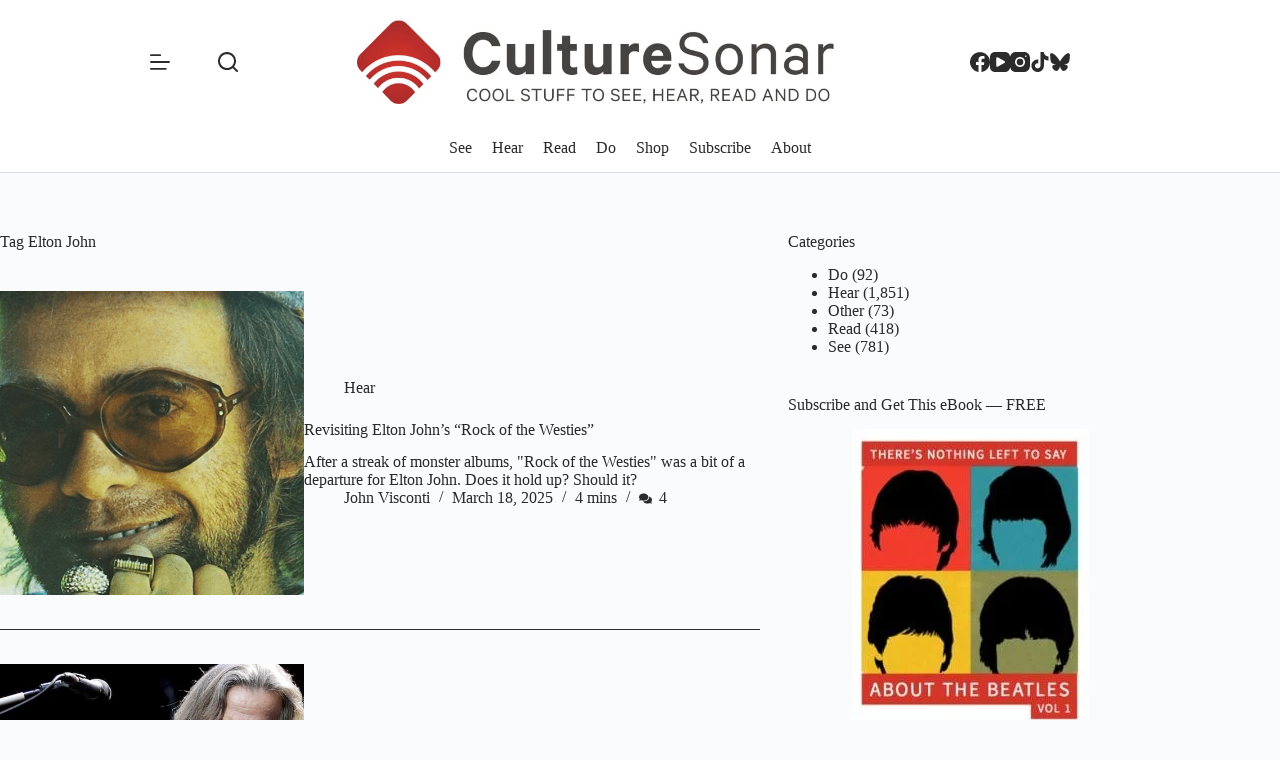

--- FILE ---
content_type: text/html; charset=UTF-8
request_url: https://www.culturesonar.com/tag/elton-john/page/2/
body_size: 14553
content:
<!doctype html>
<html lang="en-US">
<head>
	
	<meta charset="UTF-8">
	<meta name="viewport" content="width=device-width, initial-scale=1, maximum-scale=5, viewport-fit=cover">
	<link rel="profile" href="https://gmpg.org/xfn/11">

	<meta name='robots' content='index, follow, max-image-preview:large, max-snippet:-1, max-video-preview:-1' />

	<!-- This site is optimized with the Yoast SEO Premium plugin v26.6 (Yoast SEO v26.6) - https://yoast.com/wordpress/plugins/seo/ -->
	<title>Elton John Archives | Page 2 of 11 | A Music Blog</title>
	<link rel="canonical" href="https://www.culturesonar.com/tag/elton-john/page/2/" />
	<link rel="prev" href="https://www.culturesonar.com/tag/elton-john/" />
	<link rel="next" href="https://www.culturesonar.com/tag/elton-john/page/3/" />
	<meta property="og:locale" content="en_US" />
	<meta property="og:type" content="article" />
	<meta property="og:title" content="Elton John Archives" />
	<meta property="og:url" content="https://www.culturesonar.com/tag/elton-john/" />
	<meta property="og:site_name" content="CultureSonar" />
	<meta name="twitter:card" content="summary_large_image" />
	<meta name="twitter:site" content="@CultureSonar" />
	<script type="application/ld+json" class="yoast-schema-graph">{"@context":"https://schema.org","@graph":[{"@type":"CollectionPage","@id":"https://www.culturesonar.com/tag/elton-john/","url":"https://www.culturesonar.com/tag/elton-john/page/2/","name":"Elton John Archives | Page 2 of 11 | A Music Blog","isPartOf":{"@id":"https://www.culturesonar.com/#website"},"primaryImageOfPage":{"@id":"https://www.culturesonar.com/tag/elton-john/page/2/#primaryimage"},"image":{"@id":"https://www.culturesonar.com/tag/elton-john/page/2/#primaryimage"},"thumbnailUrl":"https://www.culturesonar.com/wp-content/uploads/2025/03/rock-of-the-westies-fair-use.png","breadcrumb":{"@id":"https://www.culturesonar.com/tag/elton-john/page/2/#breadcrumb"},"inLanguage":"en-US"},{"@type":"ImageObject","inLanguage":"en-US","@id":"https://www.culturesonar.com/tag/elton-john/page/2/#primaryimage","url":"https://www.culturesonar.com/wp-content/uploads/2025/03/rock-of-the-westies-fair-use.png","contentUrl":"https://www.culturesonar.com/wp-content/uploads/2025/03/rock-of-the-westies-fair-use.png","width":960,"height":540},{"@type":"BreadcrumbList","@id":"https://www.culturesonar.com/tag/elton-john/page/2/#breadcrumb","itemListElement":[{"@type":"ListItem","position":1,"name":"Home","item":"https://www.culturesonar.com/"},{"@type":"ListItem","position":2,"name":"Elton John"}]},{"@type":"WebSite","@id":"https://www.culturesonar.com/#website","url":"https://www.culturesonar.com/","name":"CultureSonar","description":"Cool Things to See, Hear, Read, and Do","potentialAction":[{"@type":"SearchAction","target":{"@type":"EntryPoint","urlTemplate":"https://www.culturesonar.com/?s={search_term_string}"},"query-input":{"@type":"PropertyValueSpecification","valueRequired":true,"valueName":"search_term_string"}}],"inLanguage":"en-US"}]}</script>
	<!-- / Yoast SEO Premium plugin. -->


<link rel='dns-prefetch' href='//www.googletagmanager.com' />
<link rel='dns-prefetch' href='//fonts.googleapis.com' />
<link rel="alternate" type="application/rss+xml" title="CultureSonar &raquo; Feed" href="https://www.culturesonar.com/feed/" />
<link rel="alternate" type="application/rss+xml" title="CultureSonar &raquo; Comments Feed" href="https://www.culturesonar.com/comments/feed/" />
<link rel="alternate" type="application/rss+xml" title="CultureSonar &raquo; Elton John Tag Feed" href="https://www.culturesonar.com/tag/elton-john/feed/" />
<style id='wp-img-auto-sizes-contain-inline-css'>
img:is([sizes=auto i],[sizes^="auto," i]){contain-intrinsic-size:3000px 1500px}
/*# sourceURL=wp-img-auto-sizes-contain-inline-css */
</style>

<link rel='stylesheet' id='blocksy-dynamic-global-css' href='https://www.culturesonar.com/wp-content/uploads/blocksy/css/global.css?ver=85492' media='all' />
<link rel='stylesheet' id='blocksy-fonts-font-source-google-css' href='https://fonts.googleapis.com/css2?family=Noticia%20Text:wght@400;500;600;700&#038;family=Kanit:wght@400;500;600;700&#038;display=swap' media='all' />
<link rel='stylesheet' id='ct-main-styles-css' href='https://www.culturesonar.com/wp-content/themes/blocksy/static/bundle/main.min.css?ver=2.1.23' media='all' />
<link rel='stylesheet' id='ct-page-title-styles-css' href='https://www.culturesonar.com/wp-content/themes/blocksy/static/bundle/page-title.min.css?ver=2.1.23' media='all' />
<link rel='stylesheet' id='ct-sidebar-styles-css' href='https://www.culturesonar.com/wp-content/themes/blocksy/static/bundle/sidebar.min.css?ver=2.1.23' media='all' />
<link rel='stylesheet' id='ct-elementor-styles-css' href='https://www.culturesonar.com/wp-content/themes/blocksy/static/bundle/elementor-frontend.min.css?ver=2.1.23' media='all' />
<link rel='stylesheet' id='blocksy-ext-post-types-extra-styles-css' href='https://www.culturesonar.com/wp-content/plugins/blocksy-companion-pro/framework/premium/extensions/post-types-extra/static/bundle/main.min.css?ver=2.1.23' media='all' />
<link rel='stylesheet' id='blocksy-ext-shortcuts-styles-css' href='https://www.culturesonar.com/wp-content/plugins/blocksy-companion-pro/framework/premium/extensions/shortcuts/static/bundle/main.min.css?ver=2.1.23' media='all' />
<link rel='stylesheet' id='bdt-uikit-css' href='https://www.culturesonar.com/wp-content/plugins/bdthemes-prime-slider-lite/assets/css/bdt-uikit.css?ver=3.21.7' media='all' />
<link rel='stylesheet' id='prime-slider-site-css' href='https://www.culturesonar.com/wp-content/plugins/bdthemes-prime-slider-lite/assets/css/prime-slider-site.css?ver=4.1.1' media='all' />

<!-- Google tag (gtag.js) snippet added by Site Kit -->
<!-- Google Analytics snippet added by Site Kit -->
<script src="https://www.googletagmanager.com/gtag/js?id=GT-WF3JJRL" id="google_gtagjs-js" async></script>
<script id="google_gtagjs-js-after">
window.dataLayer = window.dataLayer || [];function gtag(){dataLayer.push(arguments);}
gtag("set","linker",{"domains":["www.culturesonar.com"]});
gtag("js", new Date());
gtag("set", "developer_id.dZTNiMT", true);
gtag("config", "GT-WF3JJRL");
 window._googlesitekit = window._googlesitekit || {}; window._googlesitekit.throttledEvents = []; window._googlesitekit.gtagEvent = (name, data) => { var key = JSON.stringify( { name, data } ); if ( !! window._googlesitekit.throttledEvents[ key ] ) { return; } window._googlesitekit.throttledEvents[ key ] = true; setTimeout( () => { delete window._googlesitekit.throttledEvents[ key ]; }, 5 ); gtag( "event", name, { ...data, event_source: "site-kit" } ); }; 
//# sourceURL=google_gtagjs-js-after
</script>
<script src="https://www.culturesonar.com/wp-includes/js/jquery/jquery.min.js?ver=3.7.1" id="jquery-core-js"></script>
<script src="https://www.culturesonar.com/wp-includes/js/jquery/jquery-migrate.min.js?ver=3.4.1" id="jquery-migrate-js"></script>
<script src="https://www.culturesonar.com/wp-content/plugins/bdthemes-prime-slider-lite/assets/js/bdt-uikit.min.js?ver=3.21.7" id="bdt-uikit-js"></script>
<link rel="https://api.w.org/" href="https://www.culturesonar.com/wp-json/" /><link rel="alternate" title="JSON" type="application/json" href="https://www.culturesonar.com/wp-json/wp/v2/tags/575" /><link rel="EditURI" type="application/rsd+xml" title="RSD" href="https://www.culturesonar.com/xmlrpc.php?rsd" />
<meta name="generator" content="WordPress 6.9" />
<meta name="generator" content="Site Kit by Google 1.170.0" /><noscript><link rel='stylesheet' href='https://www.culturesonar.com/wp-content/themes/blocksy/static/bundle/no-scripts.min.css' type='text/css'></noscript>
			<style>
				.e-con.e-parent:nth-of-type(n+4):not(.e-lazyloaded):not(.e-no-lazyload),
				.e-con.e-parent:nth-of-type(n+4):not(.e-lazyloaded):not(.e-no-lazyload) * {
					background-image: none !important;
				}
				@media screen and (max-height: 1024px) {
					.e-con.e-parent:nth-of-type(n+3):not(.e-lazyloaded):not(.e-no-lazyload),
					.e-con.e-parent:nth-of-type(n+3):not(.e-lazyloaded):not(.e-no-lazyload) * {
						background-image: none !important;
					}
				}
				@media screen and (max-height: 640px) {
					.e-con.e-parent:nth-of-type(n+2):not(.e-lazyloaded):not(.e-no-lazyload),
					.e-con.e-parent:nth-of-type(n+2):not(.e-lazyloaded):not(.e-no-lazyload) * {
						background-image: none !important;
					}
				}
			</style>
			<link rel="icon" href="https://www.culturesonar.com/wp-content/uploads/2015/10/cropped-favicon-32x32.png" sizes="32x32" />
<link rel="icon" href="https://www.culturesonar.com/wp-content/uploads/2015/10/cropped-favicon-192x192.png" sizes="192x192" />
<link rel="apple-touch-icon" href="https://www.culturesonar.com/wp-content/uploads/2015/10/cropped-favicon-180x180.png" />
<meta name="msapplication-TileImage" content="https://www.culturesonar.com/wp-content/uploads/2015/10/cropped-favicon-270x270.png" />
	</head>


<body class="archive paged tag tag-elton-john tag-575 wp-embed-responsive paged-2 tag-paged-2 wp-theme-blocksy elementor-default elementor-kit-48560 ct-elementor-default-template" data-link="type-2" data-prefix="categories" data-header="type-1:sticky" data-footer="type-1">

<a class="skip-link screen-reader-text" href="#main">Skip to content</a><div class="ct-drawer-canvas" data-location="start">
		<div id="search-modal" class="ct-panel" data-behaviour="modal" role="dialog" aria-label="Search modal" inert>
			<div class="ct-panel-actions">
				<button class="ct-toggle-close" data-type="type-1" aria-label="Close search modal">
					<svg class="ct-icon" width="12" height="12" viewBox="0 0 15 15"><path d="M1 15a1 1 0 01-.71-.29 1 1 0 010-1.41l5.8-5.8-5.8-5.8A1 1 0 011.7.29l5.8 5.8 5.8-5.8a1 1 0 011.41 1.41l-5.8 5.8 5.8 5.8a1 1 0 01-1.41 1.41l-5.8-5.8-5.8 5.8A1 1 0 011 15z"/></svg>				</button>
			</div>

			<div class="ct-panel-content">
				

<form role="search" method="get" class="ct-search-form"  action="https://www.culturesonar.com/" aria-haspopup="listbox" data-live-results="thumbs">

	<input 
		type="search" class="modal-field"		placeholder="Search"
		value=""
		name="s"
		autocomplete="off"
		title="Search for..."
		aria-label="Search for..."
			>

	<div class="ct-search-form-controls">
		
		<button type="submit" class="wp-element-button" data-button="icon" aria-label="Search button">
			<svg class="ct-icon ct-search-button-content" aria-hidden="true" width="15" height="15" viewBox="0 0 15 15"><path d="M14.8,13.7L12,11c0.9-1.2,1.5-2.6,1.5-4.2c0-3.7-3-6.8-6.8-6.8S0,3,0,6.8s3,6.8,6.8,6.8c1.6,0,3.1-0.6,4.2-1.5l2.8,2.8c0.1,0.1,0.3,0.2,0.5,0.2s0.4-0.1,0.5-0.2C15.1,14.5,15.1,14,14.8,13.7z M1.5,6.8c0-2.9,2.4-5.2,5.2-5.2S12,3.9,12,6.8S9.6,12,6.8,12S1.5,9.6,1.5,6.8z"/></svg>
			<span class="ct-ajax-loader">
				<svg viewBox="0 0 24 24">
					<circle cx="12" cy="12" r="10" opacity="0.2" fill="none" stroke="currentColor" stroke-miterlimit="10" stroke-width="2"/>

					<path d="m12,2c5.52,0,10,4.48,10,10" fill="none" stroke="currentColor" stroke-linecap="round" stroke-miterlimit="10" stroke-width="2">
						<animateTransform
							attributeName="transform"
							attributeType="XML"
							type="rotate"
							dur="0.6s"
							from="0 12 12"
							to="360 12 12"
							repeatCount="indefinite"
						/>
					</path>
				</svg>
			</span>
		</button>

		
					<input type="hidden" name="ct_post_type" value="post:page">
		
		

		<input type="hidden" value="5ced877b4b" class="ct-live-results-nonce">	</div>

			<div class="screen-reader-text" aria-live="polite" role="status">
			No results		</div>
	
</form>


			</div>
		</div>

		<div id="offcanvas" class="ct-panel ct-header" data-behaviour="left-side" role="dialog" aria-label="Offcanvas modal" inert=""><div class="ct-panel-inner">
		<div class="ct-panel-actions">
			
			<button class="ct-toggle-close" data-type="type-1" aria-label="Close drawer">
				<svg class="ct-icon" width="12" height="12" viewBox="0 0 15 15"><path d="M1 15a1 1 0 01-.71-.29 1 1 0 010-1.41l5.8-5.8-5.8-5.8A1 1 0 011.7.29l5.8 5.8 5.8-5.8a1 1 0 011.41 1.41l-5.8 5.8 5.8 5.8a1 1 0 01-1.41 1.41l-5.8-5.8-5.8 5.8A1 1 0 011 15z"/></svg>
			</button>
		</div>
		<div class="ct-panel-content" data-device="desktop"><div class="ct-panel-content-inner">
<nav
	class="mobile-menu menu-container"
	data-id="mobile-menu" data-submenu-dots="no"	aria-label="Main">

	<ul id="menu-main-2" class=""><li class="menu-item menu-item-type-taxonomy menu-item-object-category menu-item-98"><a href="https://www.culturesonar.com/category/film-tv-online/" class="ct-menu-link">See</a></li>
<li class="menu-item menu-item-type-taxonomy menu-item-object-category menu-item-99"><a href="https://www.culturesonar.com/category/mostly-music/" class="ct-menu-link">Hear</a></li>
<li class="menu-item menu-item-type-taxonomy menu-item-object-category menu-item-100"><a href="https://www.culturesonar.com/category/books-articles-blogs/" class="ct-menu-link">Read</a></li>
<li class="menu-item menu-item-type-taxonomy menu-item-object-category menu-item-338"><a href="https://www.culturesonar.com/category/do/" class="ct-menu-link">Do</a></li>
<li class="menu-item menu-item-type-custom menu-item-object-custom menu-item-8527"><a target="_blank" href="https://shop.culturesonar.com" class="ct-menu-link">Shop</a></li>
<li class="menu-item menu-item-type-post_type menu-item-object-page menu-item-146"><a href="https://www.culturesonar.com/subscribe/" class="ct-menu-link">Subscribe</a></li>
<li class="menu-item menu-item-type-post_type menu-item-object-page menu-item-16422"><a href="https://www.culturesonar.com/about/" class="ct-menu-link">About</a></li>
</ul></nav>

</div></div><div class="ct-panel-content" data-device="mobile"><div class="ct-panel-content-inner">
<nav
	class="mobile-menu menu-container"
	data-id="mobile-menu" data-submenu-dots="no"	aria-label="Main">

	<ul id="menu-main-1" class=""><li class="menu-item menu-item-type-taxonomy menu-item-object-category menu-item-98"><a href="https://www.culturesonar.com/category/film-tv-online/" class="ct-menu-link">See</a></li>
<li class="menu-item menu-item-type-taxonomy menu-item-object-category menu-item-99"><a href="https://www.culturesonar.com/category/mostly-music/" class="ct-menu-link">Hear</a></li>
<li class="menu-item menu-item-type-taxonomy menu-item-object-category menu-item-100"><a href="https://www.culturesonar.com/category/books-articles-blogs/" class="ct-menu-link">Read</a></li>
<li class="menu-item menu-item-type-taxonomy menu-item-object-category menu-item-338"><a href="https://www.culturesonar.com/category/do/" class="ct-menu-link">Do</a></li>
<li class="menu-item menu-item-type-custom menu-item-object-custom menu-item-8527"><a target="_blank" href="https://shop.culturesonar.com" class="ct-menu-link">Shop</a></li>
<li class="menu-item menu-item-type-post_type menu-item-object-page menu-item-146"><a href="https://www.culturesonar.com/subscribe/" class="ct-menu-link">Subscribe</a></li>
<li class="menu-item menu-item-type-post_type menu-item-object-page menu-item-16422"><a href="https://www.culturesonar.com/about/" class="ct-menu-link">About</a></li>
</ul></nav>


<div
	class="ct-header-text "
	data-id="text">
	<div class="entry-content is-layout-flow">
		<p>Follow us</p>	</div>
</div>

<div
	class="ct-header-socials "
	data-id="socials">

	
		<div class="ct-social-box" data-color="custom" data-icon-size="custom" data-icons-type="simple" >
			
			
							
				<a href="https://www.facebook.com/culturesonar/" data-network="facebook" aria-label="Facebook" target="_blank" rel="noopener noreferrer">
					<span class="ct-icon-container">
					<svg
					width="20px"
					height="20px"
					viewBox="0 0 20 20"
					aria-hidden="true">
						<path d="M20,10.1c0-5.5-4.5-10-10-10S0,4.5,0,10.1c0,5,3.7,9.1,8.4,9.9v-7H5.9v-2.9h2.5V7.9C8.4,5.4,9.9,4,12.2,4c1.1,0,2.2,0.2,2.2,0.2v2.5h-1.3c-1.2,0-1.6,0.8-1.6,1.6v1.9h2.8L13.9,13h-2.3v7C16.3,19.2,20,15.1,20,10.1z"/>
					</svg>
				</span>				</a>
							
				<a href="https://www.youtube.com/c/culturesonar" data-network="youtube" aria-label="YouTube" target="_blank" rel="noopener noreferrer">
					<span class="ct-icon-container">
					<svg
					width="20"
					height="20"
					viewbox="0 0 20 20"
					aria-hidden="true">
						<path d="M15,0H5C2.2,0,0,2.2,0,5v10c0,2.8,2.2,5,5,5h10c2.8,0,5-2.2,5-5V5C20,2.2,17.8,0,15,0z M14.5,10.9l-6.8,3.8c-0.1,0.1-0.3,0.1-0.5,0.1c-0.5,0-1-0.4-1-1l0,0V6.2c0-0.5,0.4-1,1-1c0.2,0,0.3,0,0.5,0.1l6.8,3.8c0.5,0.3,0.7,0.8,0.4,1.3C14.8,10.6,14.6,10.8,14.5,10.9z"/>
					</svg>
				</span>				</a>
							
				<a href="https://www.instagram.com/culturesonarpix/#" data-network="instagram" aria-label="Instagram" target="_blank" rel="noopener noreferrer">
					<span class="ct-icon-container">
					<svg
					width="20"
					height="20"
					viewBox="0 0 20 20"
					aria-hidden="true">
						<circle cx="10" cy="10" r="3.3"/>
						<path d="M14.2,0H5.8C2.6,0,0,2.6,0,5.8v8.3C0,17.4,2.6,20,5.8,20h8.3c3.2,0,5.8-2.6,5.8-5.8V5.8C20,2.6,17.4,0,14.2,0zM10,15c-2.8,0-5-2.2-5-5s2.2-5,5-5s5,2.2,5,5S12.8,15,10,15z M15.8,5C15.4,5,15,4.6,15,4.2s0.4-0.8,0.8-0.8s0.8,0.4,0.8,0.8S16.3,5,15.8,5z"/>
					</svg>
				</span>				</a>
							
				<a href="https://www.tiktok.com/@culturesonar" data-network="tiktok" aria-label="TikTok" target="_blank" rel="noopener noreferrer">
					<span class="ct-icon-container">
					<svg
					width="20px"
					height="20px"
					viewBox="0 0 20 20"
					aria-hidden="true">
						<path d="M18.2 4.5c-2.3-.2-4.1-1.9-4.4-4.2V0h-3.4v13.8c0 1.4-1.2 2.6-2.8 2.6-1.4 0-2.6-1.1-2.6-2.6s1.1-2.6 2.6-2.6h.2l.5.1V7.5h-.7c-3.4 0-6.2 2.8-6.2 6.2S4.2 20 7.7 20s6.2-2.8 6.2-6.2v-7c1.1 1.1 2.4 1.6 3.9 1.6h.8V4.6l-.4-.1z"/>
					</svg>
				</span>				</a>
							
				<a href="https://bsky.app/profile/culturesonar.bsky.social" data-network="bluesky" aria-label="Bluesky" target="_blank" rel="noopener noreferrer">
					<span class="ct-icon-container">
					<svg
					width="20"
					height="20"
					viewBox="0 0 20 20"
					aria-hidden="true">
						<path d="M4.3 2.4C6.6 4.1 9.1 7.6 10 9.5v5c0-.1 0 0-.1.3-.5 1.4-2.3 6.8-6.5 2.5C1.2 15 2.2 12.7 6.3 12c-2.3.4-4.9-.3-5.6-2.8C.5 8.5.1 3.9.1 3.3 0 .1 2.7 1.1 4.3 2.4Zm11.4 0c-2.3 1.7-4.8 5.2-5.7 7.1v5c0-.1 0 0 .1.3.5 1.4 2.3 6.8 6.5 2.5 2.2-2.3 1.2-4.6-2.9-5.3 2.3.4 4.9-.3 5.6-2.8.2-.7.6-5.3.6-5.9 0-3.1-2.7-2.1-4.3-.9Z"/>
					</svg>
				</span>				</a>
			
			
					</div>

	
</div>
</div></div></div></div></div>
<div id="main-container">
	<header id="header" class="ct-header" data-id="type-1"><div data-device="desktop"><div class="ct-sticky-container"><div data-sticky="slide"><div data-row="middle" data-column-set="3"><div class="ct-container-fluid"><div data-column="start" data-placements="1"><div data-items="primary">
<button
	class="ct-header-trigger ct-toggle "
	data-toggle-panel="#offcanvas"
	aria-controls="offcanvas"
	data-design="simple"
	data-label="right"
	aria-label="Menu"
	data-id="trigger">

	<span class="ct-label ct-hidden-sm ct-hidden-md ct-hidden-lg" aria-hidden="true">Menu</span>

	<svg class="ct-icon" width="18" height="14" viewBox="0 0 18 14" data-type="type-2" aria-hidden="true">
		<rect y="0.00" width="18" height="1.7" rx="1"/>
		<rect y="6.15" width="18" height="1.7" rx="1"/>
		<rect y="12.3" width="18" height="1.7" rx="1"/>
	</svg></button>

<button
	class="ct-header-search ct-toggle "
	data-toggle-panel="#search-modal"
	aria-controls="search-modal"
	aria-label="Search"
	data-label="left"
	data-id="search">

	<span class="ct-label ct-hidden-sm ct-hidden-md ct-hidden-lg" aria-hidden="true">Search</span>

	<svg class="ct-icon" aria-hidden="true" width="15" height="15" viewBox="0 0 15 15"><path d="M14.8,13.7L12,11c0.9-1.2,1.5-2.6,1.5-4.2c0-3.7-3-6.8-6.8-6.8S0,3,0,6.8s3,6.8,6.8,6.8c1.6,0,3.1-0.6,4.2-1.5l2.8,2.8c0.1,0.1,0.3,0.2,0.5,0.2s0.4-0.1,0.5-0.2C15.1,14.5,15.1,14,14.8,13.7z M1.5,6.8c0-2.9,2.4-5.2,5.2-5.2S12,3.9,12,6.8S9.6,12,6.8,12S1.5,9.6,1.5,6.8z"/></svg></button>
</div></div><div data-column="middle"><div data-items="">
<div	class="site-branding"
	data-id="logo"		>

			<a href="https://www.culturesonar.com/" class="site-logo-container" rel="home" itemprop="url" ><img width="887" height="147" src="https://www.culturesonar.com/wp-content/uploads/2025/04/Horizontal-22Do22-logo-no-TM-copy.jpeg" class="sticky-logo" alt="CultureSonar" decoding="async" srcset="https://www.culturesonar.com/wp-content/uploads/2025/04/Horizontal-22Do22-logo-no-TM-copy.jpeg 887w, https://www.culturesonar.com/wp-content/uploads/2025/04/Horizontal-22Do22-logo-no-TM-copy-300x50.jpeg 300w, https://www.culturesonar.com/wp-content/uploads/2025/04/Horizontal-22Do22-logo-no-TM-copy-768x127.jpeg 768w, https://www.culturesonar.com/wp-content/uploads/2025/04/Horizontal-22Do22-logo-no-TM-copy-560x93.jpeg 560w" sizes="(max-width: 887px) 100vw, 887px" /><img loading="lazy" width="887" height="147" src="https://www.culturesonar.com/wp-content/uploads/2025/04/Horizontal-22Do22-logo-no-TM-copy.jpeg" class="default-logo" alt="CultureSonar" decoding="async" srcset="https://www.culturesonar.com/wp-content/uploads/2025/04/Horizontal-22Do22-logo-no-TM-copy.jpeg 887w, https://www.culturesonar.com/wp-content/uploads/2025/04/Horizontal-22Do22-logo-no-TM-copy-300x50.jpeg 300w, https://www.culturesonar.com/wp-content/uploads/2025/04/Horizontal-22Do22-logo-no-TM-copy-768x127.jpeg 768w, https://www.culturesonar.com/wp-content/uploads/2025/04/Horizontal-22Do22-logo-no-TM-copy-560x93.jpeg 560w" sizes="(max-width: 887px) 100vw, 887px" /></a>	
	</div>

</div></div><div data-column="end" data-placements="1"><div data-items="primary">
<div
	class="ct-header-socials "
	data-id="socials">

	
		<div class="ct-social-box" data-color="custom" data-icon-size="custom" data-icons-type="simple" >
			
			
							
				<a href="https://www.facebook.com/culturesonar/" data-network="facebook" aria-label="Facebook" target="_blank" rel="noopener noreferrer">
					<span class="ct-icon-container">
					<svg
					width="20px"
					height="20px"
					viewBox="0 0 20 20"
					aria-hidden="true">
						<path d="M20,10.1c0-5.5-4.5-10-10-10S0,4.5,0,10.1c0,5,3.7,9.1,8.4,9.9v-7H5.9v-2.9h2.5V7.9C8.4,5.4,9.9,4,12.2,4c1.1,0,2.2,0.2,2.2,0.2v2.5h-1.3c-1.2,0-1.6,0.8-1.6,1.6v1.9h2.8L13.9,13h-2.3v7C16.3,19.2,20,15.1,20,10.1z"/>
					</svg>
				</span>				</a>
							
				<a href="https://www.youtube.com/c/culturesonar" data-network="youtube" aria-label="YouTube" target="_blank" rel="noopener noreferrer">
					<span class="ct-icon-container">
					<svg
					width="20"
					height="20"
					viewbox="0 0 20 20"
					aria-hidden="true">
						<path d="M15,0H5C2.2,0,0,2.2,0,5v10c0,2.8,2.2,5,5,5h10c2.8,0,5-2.2,5-5V5C20,2.2,17.8,0,15,0z M14.5,10.9l-6.8,3.8c-0.1,0.1-0.3,0.1-0.5,0.1c-0.5,0-1-0.4-1-1l0,0V6.2c0-0.5,0.4-1,1-1c0.2,0,0.3,0,0.5,0.1l6.8,3.8c0.5,0.3,0.7,0.8,0.4,1.3C14.8,10.6,14.6,10.8,14.5,10.9z"/>
					</svg>
				</span>				</a>
							
				<a href="https://www.instagram.com/culturesonarpix/#" data-network="instagram" aria-label="Instagram" target="_blank" rel="noopener noreferrer">
					<span class="ct-icon-container">
					<svg
					width="20"
					height="20"
					viewBox="0 0 20 20"
					aria-hidden="true">
						<circle cx="10" cy="10" r="3.3"/>
						<path d="M14.2,0H5.8C2.6,0,0,2.6,0,5.8v8.3C0,17.4,2.6,20,5.8,20h8.3c3.2,0,5.8-2.6,5.8-5.8V5.8C20,2.6,17.4,0,14.2,0zM10,15c-2.8,0-5-2.2-5-5s2.2-5,5-5s5,2.2,5,5S12.8,15,10,15z M15.8,5C15.4,5,15,4.6,15,4.2s0.4-0.8,0.8-0.8s0.8,0.4,0.8,0.8S16.3,5,15.8,5z"/>
					</svg>
				</span>				</a>
							
				<a href="https://www.tiktok.com/@culturesonar" data-network="tiktok" aria-label="TikTok" target="_blank" rel="noopener noreferrer">
					<span class="ct-icon-container">
					<svg
					width="20px"
					height="20px"
					viewBox="0 0 20 20"
					aria-hidden="true">
						<path d="M18.2 4.5c-2.3-.2-4.1-1.9-4.4-4.2V0h-3.4v13.8c0 1.4-1.2 2.6-2.8 2.6-1.4 0-2.6-1.1-2.6-2.6s1.1-2.6 2.6-2.6h.2l.5.1V7.5h-.7c-3.4 0-6.2 2.8-6.2 6.2S4.2 20 7.7 20s6.2-2.8 6.2-6.2v-7c1.1 1.1 2.4 1.6 3.9 1.6h.8V4.6l-.4-.1z"/>
					</svg>
				</span>				</a>
							
				<a href="https://bsky.app/profile/culturesonar.bsky.social" data-network="bluesky" aria-label="Bluesky" target="_blank" rel="noopener noreferrer">
					<span class="ct-icon-container">
					<svg
					width="20"
					height="20"
					viewBox="0 0 20 20"
					aria-hidden="true">
						<path d="M4.3 2.4C6.6 4.1 9.1 7.6 10 9.5v5c0-.1 0 0-.1.3-.5 1.4-2.3 6.8-6.5 2.5C1.2 15 2.2 12.7 6.3 12c-2.3.4-4.9-.3-5.6-2.8C.5 8.5.1 3.9.1 3.3 0 .1 2.7 1.1 4.3 2.4Zm11.4 0c-2.3 1.7-4.8 5.2-5.7 7.1v5c0-.1 0 0 .1.3.5 1.4 2.3 6.8 6.5 2.5 2.2-2.3 1.2-4.6-2.9-5.3 2.3.4 4.9-.3 5.6-2.8.2-.7.6-5.3.6-5.9 0-3.1-2.7-2.1-4.3-.9Z"/>
					</svg>
				</span>				</a>
			
			
					</div>

	
</div>
</div></div></div></div></div></div><div data-row="bottom" data-column-set="1"><div class="ct-container-fluid"><div data-column="middle"><div data-items="">
<nav
	id="header-menu-1"
	class="header-menu-1 menu-container"
	data-id="menu" data-interaction="hover"	data-menu="type-1"
	data-dropdown="type-1:simple"		data-responsive="no"		aria-label="Main">

	<ul id="menu-main" class="menu"><li id="menu-item-98" class="menu-item menu-item-type-taxonomy menu-item-object-category menu-item-98"><a href="https://www.culturesonar.com/category/film-tv-online/" class="ct-menu-link">See</a></li>
<li id="menu-item-99" class="menu-item menu-item-type-taxonomy menu-item-object-category menu-item-99"><a href="https://www.culturesonar.com/category/mostly-music/" class="ct-menu-link">Hear</a></li>
<li id="menu-item-100" class="menu-item menu-item-type-taxonomy menu-item-object-category menu-item-100"><a href="https://www.culturesonar.com/category/books-articles-blogs/" class="ct-menu-link">Read</a></li>
<li id="menu-item-338" class="menu-item menu-item-type-taxonomy menu-item-object-category menu-item-338"><a href="https://www.culturesonar.com/category/do/" class="ct-menu-link">Do</a></li>
<li id="menu-item-8527" class="menu-item menu-item-type-custom menu-item-object-custom menu-item-8527"><a target="_blank" href="https://shop.culturesonar.com" class="ct-menu-link">Shop</a></li>
<li id="menu-item-146" class="menu-item menu-item-type-post_type menu-item-object-page menu-item-146"><a href="https://www.culturesonar.com/subscribe/" class="ct-menu-link">Subscribe</a></li>
<li id="menu-item-16422" class="menu-item menu-item-type-post_type menu-item-object-page menu-item-16422"><a href="https://www.culturesonar.com/about/" class="ct-menu-link">About</a></li>
</ul></nav>

</div></div></div></div></div><div data-device="mobile"><div class="ct-sticky-container"><div data-sticky="slide"><div data-row="middle" data-column-set="2"><div class="ct-container-fluid"><div data-column="start" data-placements="1"><div data-items="primary">
<div	class="site-branding"
	data-id="logo"		>

			<a href="https://www.culturesonar.com/" class="site-logo-container" rel="home" itemprop="url" ><img width="887" height="147" src="https://www.culturesonar.com/wp-content/uploads/2025/04/Horizontal-22Do22-logo-no-TM-copy.jpeg" class="sticky-logo" alt="CultureSonar" decoding="async" srcset="https://www.culturesonar.com/wp-content/uploads/2025/04/Horizontal-22Do22-logo-no-TM-copy.jpeg 887w, https://www.culturesonar.com/wp-content/uploads/2025/04/Horizontal-22Do22-logo-no-TM-copy-300x50.jpeg 300w, https://www.culturesonar.com/wp-content/uploads/2025/04/Horizontal-22Do22-logo-no-TM-copy-768x127.jpeg 768w, https://www.culturesonar.com/wp-content/uploads/2025/04/Horizontal-22Do22-logo-no-TM-copy-560x93.jpeg 560w" sizes="(max-width: 887px) 100vw, 887px" /><img loading="lazy" width="887" height="147" src="https://www.culturesonar.com/wp-content/uploads/2025/04/Horizontal-22Do22-logo-no-TM-copy.jpeg" class="default-logo" alt="CultureSonar" decoding="async" srcset="https://www.culturesonar.com/wp-content/uploads/2025/04/Horizontal-22Do22-logo-no-TM-copy.jpeg 887w, https://www.culturesonar.com/wp-content/uploads/2025/04/Horizontal-22Do22-logo-no-TM-copy-300x50.jpeg 300w, https://www.culturesonar.com/wp-content/uploads/2025/04/Horizontal-22Do22-logo-no-TM-copy-768x127.jpeg 768w, https://www.culturesonar.com/wp-content/uploads/2025/04/Horizontal-22Do22-logo-no-TM-copy-560x93.jpeg 560w" sizes="(max-width: 887px) 100vw, 887px" /></a>	
	</div>

</div></div><div data-column="end" data-placements="1"><div data-items="primary">
<button
	class="ct-header-trigger ct-toggle "
	data-toggle-panel="#offcanvas"
	aria-controls="offcanvas"
	data-design="simple"
	data-label="right"
	aria-label="Menu"
	data-id="trigger">

	<span class="ct-label ct-hidden-sm ct-hidden-md ct-hidden-lg" aria-hidden="true">Menu</span>

	<svg class="ct-icon" width="18" height="14" viewBox="0 0 18 14" data-type="type-2" aria-hidden="true">
		<rect y="0.00" width="18" height="1.7" rx="1"/>
		<rect y="6.15" width="18" height="1.7" rx="1"/>
		<rect y="12.3" width="18" height="1.7" rx="1"/>
	</svg></button>
</div></div></div></div></div></div></div></header>
	<main id="main" class="site-main">

		
<div class="ct-container" data-sidebar="right" data-vertical-spacing="top:bottom">
	<section >
		
<div class="hero-section is-width-constrained" data-type="type-1">
			<header class="entry-header">
			<h1 class="page-title"><span class="ct-title-label">Tag</span> Elton John</h1>		</header>
	</div><div class="entries" data-archive="default" data-layout="simple" data-cards="simple"><article class="entry-card post-48439 post type-post status-publish format-standard has-post-thumbnail hentry category-mostly-music tag-1970s tag-31873 tag-captain-fantastic-and-the-brown-dirt-cowboy tag-culturesonar tag-elton-john tag-john-visconti tag-rock-of-the-westies" ><a class="ct-media-container" href="https://www.culturesonar.com/revisiting-elton-johns-rock-of-the-westies/" aria-label="Revisiting Elton John&#8217;s &#8220;Rock of the Westies&#8221;"><img loading="lazy" width="960" height="540" src="https://www.culturesonar.com/wp-content/uploads/2025/03/rock-of-the-westies-fair-use.png" class="attachment-full size-full wp-post-image" alt="" decoding="async" srcset="https://www.culturesonar.com/wp-content/uploads/2025/03/rock-of-the-westies-fair-use.png 960w, https://www.culturesonar.com/wp-content/uploads/2025/03/rock-of-the-westies-fair-use-300x169.png 300w, https://www.culturesonar.com/wp-content/uploads/2025/03/rock-of-the-westies-fair-use-768x432.png 768w, https://www.culturesonar.com/wp-content/uploads/2025/03/rock-of-the-westies-fair-use-800x450.png 800w, https://www.culturesonar.com/wp-content/uploads/2025/03/rock-of-the-westies-fair-use-556x313.png 556w" sizes="(max-width: 960px) 100vw, 960px" style="aspect-ratio: 4/3;" /></a><div class="card-content"><ul class="entry-meta" data-type="simple:slash" data-id="meta_1" ><li class="meta-categories" data-type="simple"><a href="https://www.culturesonar.com/category/mostly-music/" rel="tag" class="ct-term-14">Hear</a></li></ul><h2 class="entry-title"><a href="https://www.culturesonar.com/revisiting-elton-johns-rock-of-the-westies/" rel="bookmark">Revisiting Elton John&#8217;s &#8220;Rock of the Westies&#8221;</a></h2><div class="entry-excerpt"><p>After a streak of monster albums, "Rock of the Westies" was a bit of a departure for Elton John. Does it hold up? Should it?</p>
</div><ul class="entry-meta" data-type="icons:slash" data-id="meta_2" ><li class="meta-author"><a class="ct-meta-element-author" href="https://www.culturesonar.com/author/john-visconti/" title="Posts by John Visconti" rel="author"><span>John Visconti</span></a></li><li class="meta-date" ><time class="ct-meta-element-date" datetime="2025-03-18T05:25:45-05:00">March 18, 2025</time></li><li class="meta-read-time">4 mins</li><li class="meta-comments"><svg width="20" height="20" viewBox="0,0,576,512"><path d="M416 192c0-88.4-93.1-160-208-160S0 103.6 0 192c0 34.3 14.1 65.9 38 92-13.4 30.2-35.5 54.2-35.8 54.5-2.2 2.3-2.8 5.7-1.5 8.7S4.8 352 8 352c36.6 0 66.9-12.3 88.7-25 32.2 15.7 70.3 25 111.3 25 114.9 0 208-71.6 208-160zm122 220c23.9-26 38-57.7 38-92 0-66.9-53.5-124.2-129.3-148.1.9 6.6 1.3 13.3 1.3 20.1 0 105.9-107.7 192-240 192-10.8 0-21.3-.8-31.7-1.9C207.8 439.6 281.8 480 368 480c41 0 79.1-9.2 111.3-25 21.8 12.7 52.1 25 88.7 25 3.2 0 6.1-1.9 7.3-4.8 1.3-2.9.7-6.3-1.5-8.7-.3-.3-22.4-24.2-35.8-54.5z" /></svg><a href="https://www.culturesonar.com/revisiting-elton-johns-rock-of-the-westies/#comments">4</a></li></ul></div></article><article class="entry-card post-27167 post type-post status-publish format-standard has-post-thumbnail hentry category-mostly-music tag-beatles tag-billy-preston tag-bob-dylan tag-cover-songs tag-culturesonar tag-culturesonarfeatured tag-elton-john tag-elvis-presley tag-eric-clapton tag-johnny-cash tag-nine-inch-nails tag-olivia-newton-john tag-patti-labelle tag-randy-newman tag-the-ojays tag-three-dog-night" ><a class="ct-media-container" href="https://www.culturesonar.com/cover-songs-that-are-better-than-the-originals/" aria-label="Cover Songs That Are Better Than the Originals"><img loading="lazy" width="960" height="540" src="https://www.culturesonar.com/wp-content/uploads/2021/01/eric-clapton-getty.jpg" class="attachment-full size-full wp-post-image" alt="eric clapton" decoding="async" srcset="https://www.culturesonar.com/wp-content/uploads/2021/01/eric-clapton-getty.jpg 960w, https://www.culturesonar.com/wp-content/uploads/2021/01/eric-clapton-getty-300x169.jpg 300w, https://www.culturesonar.com/wp-content/uploads/2021/01/eric-clapton-getty-768x432.jpg 768w, https://www.culturesonar.com/wp-content/uploads/2021/01/eric-clapton-getty-800x450.jpg 800w, https://www.culturesonar.com/wp-content/uploads/2021/01/eric-clapton-getty-556x313.jpg 556w" sizes="(max-width: 960px) 100vw, 960px" style="aspect-ratio: 4/3;" /></a><div class="card-content"><ul class="entry-meta" data-type="simple:slash" data-id="meta_1" ><li class="meta-categories" data-type="simple"><a href="https://www.culturesonar.com/category/mostly-music/" rel="tag" class="ct-term-14">Hear</a></li></ul><h2 class="entry-title"><a href="https://www.culturesonar.com/cover-songs-that-are-better-than-the-originals/" rel="bookmark">Cover Songs That Are Better Than the Originals</a></h2><div class="entry-excerpt"><p>From Johnny Cash to "Moulin Rouge," there's a case to be made that these cover songs outstrip the originals.</p>
</div><ul class="entry-meta" data-type="icons:slash" data-id="meta_2" ><li class="meta-author"><a class="ct-meta-element-author" href="https://www.culturesonar.com/author/ellen-fagan/" title="Posts by Ellen Fagan" rel="author"><span>Ellen Fagan</span></a></li><li class="meta-date" ><time class="ct-meta-element-date" datetime="2024-09-28T01:01:33-05:00">September 28, 2024</time></li><li class="meta-read-time">6 mins</li><li class="meta-comments"><svg width="20" height="20" viewBox="0,0,576,512"><path d="M416 192c0-88.4-93.1-160-208-160S0 103.6 0 192c0 34.3 14.1 65.9 38 92-13.4 30.2-35.5 54.2-35.8 54.5-2.2 2.3-2.8 5.7-1.5 8.7S4.8 352 8 352c36.6 0 66.9-12.3 88.7-25 32.2 15.7 70.3 25 111.3 25 114.9 0 208-71.6 208-160zm122 220c23.9-26 38-57.7 38-92 0-66.9-53.5-124.2-129.3-148.1.9 6.6 1.3 13.3 1.3 20.1 0 105.9-107.7 192-240 192-10.8 0-21.3-.8-31.7-1.9C207.8 439.6 281.8 480 368 480c41 0 79.1-9.2 111.3-25 21.8 12.7 52.1 25 88.7 25 3.2 0 6.1-1.9 7.3-4.8 1.3-2.9.7-6.3-1.5-8.7-.3-.3-22.4-24.2-35.8-54.5z" /></svg><a href="https://www.culturesonar.com/cover-songs-that-are-better-than-the-originals/#comments">22</a></li></ul></div></article><article class="entry-card post-47240 post type-post status-publish format-standard has-post-thumbnail hentry category-mostly-music tag-70s tag-bang-a-gong tag-culturesonar tag-ellen-fagan tag-elton-john tag-epic-track tag-glam-rock tag-marc-bolan tag-t-rex" ><a class="ct-media-container" href="https://www.culturesonar.com/the-epic-track-bang-a-gong/" aria-label="The Epic Track: &#8220;Bang A Gong&#8221;"><img loading="lazy" width="960" height="540" src="https://www.culturesonar.com/wp-content/uploads/2024/08/marc-bolan-73-PD.png" class="attachment-full size-full wp-post-image" alt="" decoding="async" srcset="https://www.culturesonar.com/wp-content/uploads/2024/08/marc-bolan-73-PD.png 960w, https://www.culturesonar.com/wp-content/uploads/2024/08/marc-bolan-73-PD-300x169.png 300w, https://www.culturesonar.com/wp-content/uploads/2024/08/marc-bolan-73-PD-768x432.png 768w, https://www.culturesonar.com/wp-content/uploads/2024/08/marc-bolan-73-PD-800x450.png 800w, https://www.culturesonar.com/wp-content/uploads/2024/08/marc-bolan-73-PD-556x313.png 556w" sizes="(max-width: 960px) 100vw, 960px" style="aspect-ratio: 4/3;" /></a><div class="card-content"><ul class="entry-meta" data-type="simple:slash" data-id="meta_1" ><li class="meta-categories" data-type="simple"><a href="https://www.culturesonar.com/category/mostly-music/" rel="tag" class="ct-term-14">Hear</a></li></ul><h2 class="entry-title"><a href="https://www.culturesonar.com/the-epic-track-bang-a-gong/" rel="bookmark">The Epic Track: &#8220;Bang A Gong&#8221;</a></h2><div class="entry-excerpt"><p>It combined an erotic word salad with a bluesy, glam-rock groove. And more than a  touch of glitter. "Bang A Gong" is still a banger.</p>
</div><ul class="entry-meta" data-type="icons:slash" data-id="meta_2" ><li class="meta-author"><a class="ct-meta-element-author" href="https://www.culturesonar.com/author/ellen-fagan/" title="Posts by Ellen Fagan" rel="author"><span>Ellen Fagan</span></a></li><li class="meta-date" ><time class="ct-meta-element-date" datetime="2024-08-29T06:01:46-05:00">August 29, 2024</time></li><li class="meta-read-time">3 mins</li><li class="meta-comments"><svg width="20" height="20" viewBox="0,0,576,512"><path d="M416 192c0-88.4-93.1-160-208-160S0 103.6 0 192c0 34.3 14.1 65.9 38 92-13.4 30.2-35.5 54.2-35.8 54.5-2.2 2.3-2.8 5.7-1.5 8.7S4.8 352 8 352c36.6 0 66.9-12.3 88.7-25 32.2 15.7 70.3 25 111.3 25 114.9 0 208-71.6 208-160zm122 220c23.9-26 38-57.7 38-92 0-66.9-53.5-124.2-129.3-148.1.9 6.6 1.3 13.3 1.3 20.1 0 105.9-107.7 192-240 192-10.8 0-21.3-.8-31.7-1.9C207.8 439.6 281.8 480 368 480c41 0 79.1-9.2 111.3-25 21.8 12.7 52.1 25 88.7 25 3.2 0 6.1-1.9 7.3-4.8 1.3-2.9.7-6.3-1.5-8.7-.3-.3-22.4-24.2-35.8-54.5z" /></svg><a href="https://www.culturesonar.com/the-epic-track-bang-a-gong/#comments">6</a></li></ul></div></article><article class="entry-card post-7631 post type-post status-publish format-standard has-post-thumbnail hentry category-mostly-music tag-1970s-music tag-albums tag-artist tag-bernie-taupin tag-culturesonar tag-dont-shoot-me-im-only-the-piano-player tag-elton-john tag-john-visconti tag-music tag-pop-music tag-record tag-songs" ><a class="ct-media-container" href="https://www.culturesonar.com/elton-john-dont-shoot-me/" aria-label="Remembering Elton John&#8217;s &#8220;Don&#8217;t Shoot Me I’m Only the Piano Player&#8221;"><img loading="lazy" width="960" height="540" src="https://www.culturesonar.com/wp-content/uploads/2017/02/Elton-John-1974-Getty.jpg" class="attachment-full size-full wp-post-image" alt="Elton John 1974 Courtesy of Getty Images" decoding="async" srcset="https://www.culturesonar.com/wp-content/uploads/2017/02/Elton-John-1974-Getty.jpg 960w, https://www.culturesonar.com/wp-content/uploads/2017/02/Elton-John-1974-Getty-300x169.jpg 300w, https://www.culturesonar.com/wp-content/uploads/2017/02/Elton-John-1974-Getty-768x432.jpg 768w, https://www.culturesonar.com/wp-content/uploads/2017/02/Elton-John-1974-Getty-600x338.jpg 600w" sizes="(max-width: 960px) 100vw, 960px" style="aspect-ratio: 4/3;" /></a><div class="card-content"><ul class="entry-meta" data-type="simple:slash" data-id="meta_1" ><li class="meta-categories" data-type="simple"><a href="https://www.culturesonar.com/category/mostly-music/" rel="tag" class="ct-term-14">Hear</a></li></ul><h2 class="entry-title"><a href="https://www.culturesonar.com/elton-john-dont-shoot-me/" rel="bookmark">Remembering Elton John&#8217;s &#8220;Don&#8217;t Shoot Me I’m Only the Piano Player&#8221;</a></h2><div class="entry-excerpt"><p>With so many hit albums in the 1970s, Elton John's "Don't Shoot Me I'm Only the Piano Player" doesn't always get the recognition it deserves.</p>
</div><ul class="entry-meta" data-type="icons:slash" data-id="meta_2" ><li class="meta-author"><a class="ct-meta-element-author" href="https://www.culturesonar.com/author/john-visconti/" title="Posts by John Visconti" rel="author"><span>John Visconti</span></a></li><li class="meta-date" ><time class="ct-meta-element-date" datetime="2024-02-16T08:00:57-05:00">February 16, 2024</time></li><li class="meta-read-time">2 mins</li><li class="meta-comments"><svg width="20" height="20" viewBox="0,0,576,512"><path d="M416 192c0-88.4-93.1-160-208-160S0 103.6 0 192c0 34.3 14.1 65.9 38 92-13.4 30.2-35.5 54.2-35.8 54.5-2.2 2.3-2.8 5.7-1.5 8.7S4.8 352 8 352c36.6 0 66.9-12.3 88.7-25 32.2 15.7 70.3 25 111.3 25 114.9 0 208-71.6 208-160zm122 220c23.9-26 38-57.7 38-92 0-66.9-53.5-124.2-129.3-148.1.9 6.6 1.3 13.3 1.3 20.1 0 105.9-107.7 192-240 192-10.8 0-21.3-.8-31.7-1.9C207.8 439.6 281.8 480 368 480c41 0 79.1-9.2 111.3-25 21.8 12.7 52.1 25 88.7 25 3.2 0 6.1-1.9 7.3-4.8 1.3-2.9.7-6.3-1.5-8.7-.3-.3-22.4-24.2-35.8-54.5z" /></svg><a href="https://www.culturesonar.com/elton-john-dont-shoot-me/#comments">7</a></li></ul></div></article><article class="entry-card post-45437 post type-post status-publish format-standard has-post-thumbnail hentry category-books-articles-blogs tag-annie-lennox tag-beatle-books tag-beatles tag-cs-team tag-culturesonar tag-elton-john tag-paul-mccartney tag-rod-stewart" ><a class="ct-media-container" href="https://www.culturesonar.com/there-are-faces-we-remember/" aria-label="There Are Faces (We) Remember"><img loading="lazy" width="960" height="540" src="https://www.culturesonar.com/wp-content/uploads/2018/02/Paul-McCartney-1968-Getty.jpg" class="attachment-full size-full wp-post-image" alt="Paul McCartney 1968 Courtesy of Getty Images" decoding="async" srcset="https://www.culturesonar.com/wp-content/uploads/2018/02/Paul-McCartney-1968-Getty.jpg 960w, https://www.culturesonar.com/wp-content/uploads/2018/02/Paul-McCartney-1968-Getty-300x169.jpg 300w, https://www.culturesonar.com/wp-content/uploads/2018/02/Paul-McCartney-1968-Getty-768x432.jpg 768w, https://www.culturesonar.com/wp-content/uploads/2018/02/Paul-McCartney-1968-Getty-600x338.jpg 600w" sizes="(max-width: 960px) 100vw, 960px" style="aspect-ratio: 4/3;" /></a><div class="card-content"><ul class="entry-meta" data-type="simple:slash" data-id="meta_1" ><li class="meta-categories" data-type="simple"><a href="https://www.culturesonar.com/category/books-articles-blogs/" rel="tag" class="ct-term-17">Read</a></li></ul><h2 class="entry-title"><a href="https://www.culturesonar.com/there-are-faces-we-remember/" rel="bookmark">There Are Faces (We) Remember</a></h2><div class="entry-excerpt"><p>Being in the McCartney clan offers a one-of-a-kind look inside both the Beatle and the music worlds. These great stories are proof positive.</p>
</div><ul class="entry-meta" data-type="icons:slash" data-id="meta_2" ><li class="meta-author"><a class="ct-meta-element-author" href="https://www.culturesonar.com/author/culturesonaradmin/" title="Posts by The CS Team" rel="author"><span>The CS Team</span></a></li><li class="meta-date" ><time class="ct-meta-element-date" datetime="2024-02-03T06:01:19-05:00">February 3, 2024</time></li><li class="meta-read-time">4 mins</li><li class="meta-comments"><svg width="20" height="20" viewBox="0,0,576,512"><path d="M416 192c0-88.4-93.1-160-208-160S0 103.6 0 192c0 34.3 14.1 65.9 38 92-13.4 30.2-35.5 54.2-35.8 54.5-2.2 2.3-2.8 5.7-1.5 8.7S4.8 352 8 352c36.6 0 66.9-12.3 88.7-25 32.2 15.7 70.3 25 111.3 25 114.9 0 208-71.6 208-160zm122 220c23.9-26 38-57.7 38-92 0-66.9-53.5-124.2-129.3-148.1.9 6.6 1.3 13.3 1.3 20.1 0 105.9-107.7 192-240 192-10.8 0-21.3-.8-31.7-1.9C207.8 439.6 281.8 480 368 480c41 0 79.1-9.2 111.3-25 21.8 12.7 52.1 25 88.7 25 3.2 0 6.1-1.9 7.3-4.8 1.3-2.9.7-6.3-1.5-8.7-.3-.3-22.4-24.2-35.8-54.5z" /></svg><a href="https://www.culturesonar.com/there-are-faces-we-remember/#comments">1</a></li></ul></div></article></div>
		<nav class="ct-pagination" data-pagination="simple"  >
			<a class="prev page-numbers" rel="prev" href="https://www.culturesonar.com/tag/elton-john/"><svg width="9px" height="9px" viewBox="0 0 15 15" fill="currentColor"><path d="M10.9,15c-0.2,0-0.4-0.1-0.6-0.2L3.6,8c-0.3-0.3-0.3-0.8,0-1.1l6.6-6.6c0.3-0.3,0.8-0.3,1.1,0c0.3,0.3,0.3,0.8,0,1.1L5.2,7.4l6.2,6.2c0.3,0.3,0.3,0.8,0,1.1C11.3,14.9,11.1,15,10.9,15z"/></svg>Prev</a><div class="ct-hidden-sm"><a class="page-numbers" href="https://www.culturesonar.com/tag/elton-john/">1</a>
<span aria-current="page" class="page-numbers current">2</span>
<a class="page-numbers" href="https://www.culturesonar.com/tag/elton-john/page/3/">3</a>
<a class="page-numbers" href="https://www.culturesonar.com/tag/elton-john/page/4/">4</a>
<a class="page-numbers" href="https://www.culturesonar.com/tag/elton-john/page/5/">5</a>
<span class="page-numbers dots">&hellip;</span>
<a class="page-numbers" href="https://www.culturesonar.com/tag/elton-john/page/11/">11</a></div><a class="next page-numbers" rel="next" href="https://www.culturesonar.com/tag/elton-john/page/3/">Next <svg width="9px" height="9px" viewBox="0 0 15 15" fill="currentColor"><path d="M4.1,15c0.2,0,0.4-0.1,0.6-0.2L11.4,8c0.3-0.3,0.3-0.8,0-1.1L4.8,0.2C4.5-0.1,4-0.1,3.7,0.2C3.4,0.5,3.4,1,3.7,1.3l6.1,6.1l-6.2,6.2c-0.3,0.3-0.3,0.8,0,1.1C3.7,14.9,3.9,15,4.1,15z"/></svg></a>
			
		</nav>	</section>

	<aside class="ct-hidden-sm ct-hidden-md" data-type="type-3" id="sidebar"><div class="ct-sidebar"><div class="ct-widget is-layout-flow widget_categories" id="categories-3"><h3 class="widget-title">Categories</h3>
			<ul>
					<li class="cat-item cat-item-135"><a href="https://www.culturesonar.com/category/do/">Do</a> (92)
</li>
	<li class="cat-item cat-item-14"><a href="https://www.culturesonar.com/category/mostly-music/">Hear</a> (1,851)
</li>
	<li class="cat-item cat-item-16"><a href="https://www.culturesonar.com/category/the-uncategorize-able-stuff/">Other</a> (73)
</li>
	<li class="cat-item cat-item-17"><a href="https://www.culturesonar.com/category/books-articles-blogs/">Read</a> (418)
</li>
	<li class="cat-item cat-item-13"><a href="https://www.culturesonar.com/category/film-tv-online/">See</a> (781)
</li>
			</ul>

			</div><div class="ct-widget is-layout-flow widget_text" id="text-3"><h3 class="widget-title">Subscribe and Get This eBook — FREE</h3>			<div class="textwidget"><p><a href="https://www.culturesonar.com/ebook/"><img fetchpriority="high" fetchpriority="high" decoding="async" class="aligncenter wp-image-49129 size-full" src="https://www.culturesonar.com/wp-content/uploads/2025/03/Nothing-Left-to-Say-cover-237x300sb.jpg.webp" alt="Subscribe" width="237" height="300" /></a></p>
</div>
		</div>
		<div class="ct-widget is-layout-flow widget_recent_entries" id="recent-posts-3">
		<h3 class="widget-title">Recent POsts</h3>
		<ul>
											<li>
					<a href="https://www.culturesonar.com/pluribus-be-happy-definitely-worry/">&#8220;Pluribus&#8221;: Be Happy, Definitely Worry</a>
											<span class="post-date">January 20, 2026</span>
									</li>
											<li>
					<a href="https://www.culturesonar.com/a-new-look-at-ringos-solo-career/">A New Look at Ringo&#8217;s Solo Career</a>
											<span class="post-date">January 19, 2026</span>
									</li>
											<li>
					<a href="https://www.culturesonar.com/man-on-the-run-mccartneys-big-gamble/">&#8220;Man on the Run&#8221;: McCartney&#8217;s Big Gamble</a>
											<span class="post-date">January 17, 2026</span>
									</li>
					</ul>

		</div><div class="ct-widget is-layout-flow widget_search" id="search-3"><h3 class="widget-title">Search</h3>

<form role="search" method="get" class="ct-search-form" data-form-controls="inside" data-taxonomy-filter="false" data-submit-button="icon" action="https://www.culturesonar.com/" aria-haspopup="listbox" data-live-results="thumbs">

	<input 
		type="search" 		placeholder="Search"
		value=""
		name="s"
		autocomplete="off"
		title="Search for..."
		aria-label="Search for..."
			>

	<div class="ct-search-form-controls">
		
		<button type="submit" class="wp-element-button" data-button="inside:icon" aria-label="Search button">
			<svg class="ct-icon ct-search-button-content" aria-hidden="true" width="15" height="15" viewBox="0 0 15 15"><path d="M14.8,13.7L12,11c0.9-1.2,1.5-2.6,1.5-4.2c0-3.7-3-6.8-6.8-6.8S0,3,0,6.8s3,6.8,6.8,6.8c1.6,0,3.1-0.6,4.2-1.5l2.8,2.8c0.1,0.1,0.3,0.2,0.5,0.2s0.4-0.1,0.5-0.2C15.1,14.5,15.1,14,14.8,13.7z M1.5,6.8c0-2.9,2.4-5.2,5.2-5.2S12,3.9,12,6.8S9.6,12,6.8,12S1.5,9.6,1.5,6.8z"/></svg>
			<span class="ct-ajax-loader">
				<svg viewBox="0 0 24 24">
					<circle cx="12" cy="12" r="10" opacity="0.2" fill="none" stroke="currentColor" stroke-miterlimit="10" stroke-width="2"/>

					<path d="m12,2c5.52,0,10,4.48,10,10" fill="none" stroke="currentColor" stroke-linecap="round" stroke-miterlimit="10" stroke-width="2">
						<animateTransform
							attributeName="transform"
							attributeType="XML"
							type="rotate"
							dur="0.6s"
							from="0 12 12"
							to="360 12 12"
							repeatCount="indefinite"
						/>
					</path>
				</svg>
			</span>
		</button>

		
		
		

		<input type="hidden" value="5ced877b4b" class="ct-live-results-nonce">	</div>

			<div class="screen-reader-text" aria-live="polite" role="status">
			No results		</div>
	
</form>


</div><div class="ct-widget is-layout-flow widget_text" id="text-4">			<div class="textwidget"><p><a href="https://www.youtube.com/watch?v=rgyc9qPquXM" target="_blank" rel="noopener"><img decoding="async" class="alignnone wp-image-49154 size-full" src="https://www.culturesonar.com/wp-content/uploads/2025/03/Al-YT-interview-thumbnail-sm.jpg.webp" alt="Dinner and a Playlist" width="994" height="562" /></a></p>
</div>
		</div><div class="ct-widget is-layout-flow widget_categories" id="categories-2"><h3 class="widget-title">Categories</h3>
			<ul>
					<li class="cat-item cat-item-135"><a href="https://www.culturesonar.com/category/do/">Do</a> (92)
</li>
	<li class="cat-item cat-item-14"><a href="https://www.culturesonar.com/category/mostly-music/">Hear</a> (1,851)
</li>
	<li class="cat-item cat-item-16"><a href="https://www.culturesonar.com/category/the-uncategorize-able-stuff/">Other</a> (73)
</li>
	<li class="cat-item cat-item-17"><a href="https://www.culturesonar.com/category/books-articles-blogs/">Read</a> (418)
</li>
	<li class="cat-item cat-item-13"><a href="https://www.culturesonar.com/category/film-tv-online/">See</a> (781)
</li>
			</ul>

			</div><div class="ct-widget is-layout-flow widget_block" id="block-5"><div class="wp-block-group is-layout-flow wp-block-group-is-layout-flow"><h2 class="wp-block-heading">Archives</h2><ul class="wp-block-archives-list wp-block-archives">	<li><a href='https://www.culturesonar.com/2026/01/'>January 2026</a></li>
	<li><a href='https://www.culturesonar.com/2025/12/'>December 2025</a></li>
	<li><a href='https://www.culturesonar.com/2025/11/'>November 2025</a></li>
	<li><a href='https://www.culturesonar.com/2025/10/'>October 2025</a></li>
	<li><a href='https://www.culturesonar.com/2025/09/'>September 2025</a></li>
	<li><a href='https://www.culturesonar.com/2025/08/'>August 2025</a></li>
	<li><a href='https://www.culturesonar.com/2025/07/'>July 2025</a></li>
	<li><a href='https://www.culturesonar.com/2025/06/'>June 2025</a></li>
	<li><a href='https://www.culturesonar.com/2025/05/'>May 2025</a></li>
	<li><a href='https://www.culturesonar.com/2025/04/'>April 2025</a></li>
	<li><a href='https://www.culturesonar.com/2025/03/'>March 2025</a></li>
	<li><a href='https://www.culturesonar.com/2025/02/'>February 2025</a></li>
	<li><a href='https://www.culturesonar.com/2025/01/'>January 2025</a></li>
	<li><a href='https://www.culturesonar.com/2024/12/'>December 2024</a></li>
	<li><a href='https://www.culturesonar.com/2024/11/'>November 2024</a></li>
	<li><a href='https://www.culturesonar.com/2024/10/'>October 2024</a></li>
	<li><a href='https://www.culturesonar.com/2024/09/'>September 2024</a></li>
	<li><a href='https://www.culturesonar.com/2024/08/'>August 2024</a></li>
	<li><a href='https://www.culturesonar.com/2024/07/'>July 2024</a></li>
	<li><a href='https://www.culturesonar.com/2024/06/'>June 2024</a></li>
	<li><a href='https://www.culturesonar.com/2024/05/'>May 2024</a></li>
	<li><a href='https://www.culturesonar.com/2024/04/'>April 2024</a></li>
	<li><a href='https://www.culturesonar.com/2024/03/'>March 2024</a></li>
	<li><a href='https://www.culturesonar.com/2024/02/'>February 2024</a></li>
	<li><a href='https://www.culturesonar.com/2024/01/'>January 2024</a></li>
	<li><a href='https://www.culturesonar.com/2023/12/'>December 2023</a></li>
	<li><a href='https://www.culturesonar.com/2023/11/'>November 2023</a></li>
	<li><a href='https://www.culturesonar.com/2023/10/'>October 2023</a></li>
	<li><a href='https://www.culturesonar.com/2023/09/'>September 2023</a></li>
	<li><a href='https://www.culturesonar.com/2023/08/'>August 2023</a></li>
	<li><a href='https://www.culturesonar.com/2023/07/'>July 2023</a></li>
	<li><a href='https://www.culturesonar.com/2023/06/'>June 2023</a></li>
	<li><a href='https://www.culturesonar.com/2023/05/'>May 2023</a></li>
	<li><a href='https://www.culturesonar.com/2023/04/'>April 2023</a></li>
	<li><a href='https://www.culturesonar.com/2023/03/'>March 2023</a></li>
	<li><a href='https://www.culturesonar.com/2023/02/'>February 2023</a></li>
	<li><a href='https://www.culturesonar.com/2023/01/'>January 2023</a></li>
	<li><a href='https://www.culturesonar.com/2022/12/'>December 2022</a></li>
	<li><a href='https://www.culturesonar.com/2022/11/'>November 2022</a></li>
	<li><a href='https://www.culturesonar.com/2022/10/'>October 2022</a></li>
	<li><a href='https://www.culturesonar.com/2022/09/'>September 2022</a></li>
	<li><a href='https://www.culturesonar.com/2022/08/'>August 2022</a></li>
	<li><a href='https://www.culturesonar.com/2022/07/'>July 2022</a></li>
	<li><a href='https://www.culturesonar.com/2022/06/'>June 2022</a></li>
	<li><a href='https://www.culturesonar.com/2022/05/'>May 2022</a></li>
	<li><a href='https://www.culturesonar.com/2022/04/'>April 2022</a></li>
	<li><a href='https://www.culturesonar.com/2022/03/'>March 2022</a></li>
	<li><a href='https://www.culturesonar.com/2022/02/'>February 2022</a></li>
	<li><a href='https://www.culturesonar.com/2022/01/'>January 2022</a></li>
	<li><a href='https://www.culturesonar.com/2021/12/'>December 2021</a></li>
	<li><a href='https://www.culturesonar.com/2021/11/'>November 2021</a></li>
	<li><a href='https://www.culturesonar.com/2021/10/'>October 2021</a></li>
	<li><a href='https://www.culturesonar.com/2021/09/'>September 2021</a></li>
	<li><a href='https://www.culturesonar.com/2021/08/'>August 2021</a></li>
	<li><a href='https://www.culturesonar.com/2021/07/'>July 2021</a></li>
	<li><a href='https://www.culturesonar.com/2021/06/'>June 2021</a></li>
	<li><a href='https://www.culturesonar.com/2021/05/'>May 2021</a></li>
	<li><a href='https://www.culturesonar.com/2021/04/'>April 2021</a></li>
	<li><a href='https://www.culturesonar.com/2021/03/'>March 2021</a></li>
	<li><a href='https://www.culturesonar.com/2021/02/'>February 2021</a></li>
	<li><a href='https://www.culturesonar.com/2021/01/'>January 2021</a></li>
	<li><a href='https://www.culturesonar.com/2020/12/'>December 2020</a></li>
	<li><a href='https://www.culturesonar.com/2020/11/'>November 2020</a></li>
	<li><a href='https://www.culturesonar.com/2020/10/'>October 2020</a></li>
	<li><a href='https://www.culturesonar.com/2020/09/'>September 2020</a></li>
	<li><a href='https://www.culturesonar.com/2020/08/'>August 2020</a></li>
	<li><a href='https://www.culturesonar.com/2020/07/'>July 2020</a></li>
	<li><a href='https://www.culturesonar.com/2020/06/'>June 2020</a></li>
	<li><a href='https://www.culturesonar.com/2020/05/'>May 2020</a></li>
	<li><a href='https://www.culturesonar.com/2020/04/'>April 2020</a></li>
	<li><a href='https://www.culturesonar.com/2020/03/'>March 2020</a></li>
	<li><a href='https://www.culturesonar.com/2020/02/'>February 2020</a></li>
	<li><a href='https://www.culturesonar.com/2020/01/'>January 2020</a></li>
	<li><a href='https://www.culturesonar.com/2019/12/'>December 2019</a></li>
	<li><a href='https://www.culturesonar.com/2019/11/'>November 2019</a></li>
	<li><a href='https://www.culturesonar.com/2019/10/'>October 2019</a></li>
	<li><a href='https://www.culturesonar.com/2019/09/'>September 2019</a></li>
	<li><a href='https://www.culturesonar.com/2019/08/'>August 2019</a></li>
	<li><a href='https://www.culturesonar.com/2019/07/'>July 2019</a></li>
	<li><a href='https://www.culturesonar.com/2019/06/'>June 2019</a></li>
	<li><a href='https://www.culturesonar.com/2019/05/'>May 2019</a></li>
	<li><a href='https://www.culturesonar.com/2019/04/'>April 2019</a></li>
	<li><a href='https://www.culturesonar.com/2019/03/'>March 2019</a></li>
	<li><a href='https://www.culturesonar.com/2019/02/'>February 2019</a></li>
	<li><a href='https://www.culturesonar.com/2019/01/'>January 2019</a></li>
	<li><a href='https://www.culturesonar.com/2018/12/'>December 2018</a></li>
	<li><a href='https://www.culturesonar.com/2018/11/'>November 2018</a></li>
	<li><a href='https://www.culturesonar.com/2018/10/'>October 2018</a></li>
	<li><a href='https://www.culturesonar.com/2018/09/'>September 2018</a></li>
	<li><a href='https://www.culturesonar.com/2018/08/'>August 2018</a></li>
	<li><a href='https://www.culturesonar.com/2018/07/'>July 2018</a></li>
	<li><a href='https://www.culturesonar.com/2018/06/'>June 2018</a></li>
	<li><a href='https://www.culturesonar.com/2018/05/'>May 2018</a></li>
	<li><a href='https://www.culturesonar.com/2018/04/'>April 2018</a></li>
	<li><a href='https://www.culturesonar.com/2018/03/'>March 2018</a></li>
	<li><a href='https://www.culturesonar.com/2018/02/'>February 2018</a></li>
	<li><a href='https://www.culturesonar.com/2018/01/'>January 2018</a></li>
	<li><a href='https://www.culturesonar.com/2017/12/'>December 2017</a></li>
	<li><a href='https://www.culturesonar.com/2017/11/'>November 2017</a></li>
	<li><a href='https://www.culturesonar.com/2017/10/'>October 2017</a></li>
	<li><a href='https://www.culturesonar.com/2017/09/'>September 2017</a></li>
	<li><a href='https://www.culturesonar.com/2017/08/'>August 2017</a></li>
	<li><a href='https://www.culturesonar.com/2017/07/'>July 2017</a></li>
	<li><a href='https://www.culturesonar.com/2017/06/'>June 2017</a></li>
	<li><a href='https://www.culturesonar.com/2017/05/'>May 2017</a></li>
	<li><a href='https://www.culturesonar.com/2017/04/'>April 2017</a></li>
	<li><a href='https://www.culturesonar.com/2017/03/'>March 2017</a></li>
	<li><a href='https://www.culturesonar.com/2017/02/'>February 2017</a></li>
	<li><a href='https://www.culturesonar.com/2017/01/'>January 2017</a></li>
	<li><a href='https://www.culturesonar.com/2016/12/'>December 2016</a></li>
	<li><a href='https://www.culturesonar.com/2016/11/'>November 2016</a></li>
	<li><a href='https://www.culturesonar.com/2016/10/'>October 2016</a></li>
	<li><a href='https://www.culturesonar.com/2016/09/'>September 2016</a></li>
	<li><a href='https://www.culturesonar.com/2016/08/'>August 2016</a></li>
	<li><a href='https://www.culturesonar.com/2016/07/'>July 2016</a></li>
	<li><a href='https://www.culturesonar.com/2016/06/'>June 2016</a></li>
	<li><a href='https://www.culturesonar.com/2016/05/'>May 2016</a></li>
	<li><a href='https://www.culturesonar.com/2016/04/'>April 2016</a></li>
	<li><a href='https://www.culturesonar.com/2016/03/'>March 2016</a></li>
	<li><a href='https://www.culturesonar.com/2016/02/'>February 2016</a></li>
	<li><a href='https://www.culturesonar.com/2016/01/'>January 2016</a></li>
	<li><a href='https://www.culturesonar.com/2015/12/'>December 2015</a></li>
	<li><a href='https://www.culturesonar.com/2015/11/'>November 2015</a></li>
	<li><a href='https://www.culturesonar.com/2015/10/'>October 2015</a></li>
</ul></div></div><div class="ct-widget is-layout-flow widget_block" id="block-6"><div class="wp-block-group is-layout-flow wp-block-group-is-layout-flow"><h2 class="wp-block-heading">Categories</h2><ul class="wp-block-categories-list wp-block-categories">	<li class="cat-item cat-item-135"><a href="https://www.culturesonar.com/category/do/">Do</a>
</li>
	<li class="cat-item cat-item-14"><a href="https://www.culturesonar.com/category/mostly-music/">Hear</a>
</li>
	<li class="cat-item cat-item-16"><a href="https://www.culturesonar.com/category/the-uncategorize-able-stuff/">Other</a>
</li>
	<li class="cat-item cat-item-17"><a href="https://www.culturesonar.com/category/books-articles-blogs/">Read</a>
</li>
	<li class="cat-item cat-item-13"><a href="https://www.culturesonar.com/category/film-tv-online/">See</a>
</li>
</ul></div></div></div></aside></div>
	</main>

	<footer id="footer" class="ct-footer" data-id="type-1"><div data-row="middle"><div class="ct-container" data-columns-divider="md"><div data-column="logo">
<div	class="site-branding"
	data-id="logo"		>

			<a href="https://www.culturesonar.com/" class="site-logo-container" rel="home" itemprop="url" ><img loading="lazy" width="490" height="87" src="https://www.culturesonar.com/wp-content/uploads/2018/04/cropped-CultureSonar_Logo_2018_Side-03-1-2-e1524327823367-1.png" class="default-logo wp-post-image" alt="CultureSonar" decoding="async" srcset="https://www.culturesonar.com/wp-content/uploads/2018/04/cropped-CultureSonar_Logo_2018_Side-03-1-2-e1524327823367-1.png 490w, https://www.culturesonar.com/wp-content/uploads/2018/04/cropped-CultureSonar_Logo_2018_Side-03-1-2-e1524327823367-1-300x53.png 300w" sizes="(max-width: 490px) 100vw, 490px" /></a>	
	</div>

</div><div data-column="widget-area-1" data-link="none"><div class="ct-widget is-layout-flow widget_nav_menu" id="nav_menu-2"><h3 class="widget-title">Want more info?</h3><div class="menu-want-more-info-container"><ul id="menu-want-more-info" class="widget-menu"><li id="menu-item-3734" class="menu-item menu-item-type-post_type menu-item-object-page menu-item-3734"><a href="https://www.culturesonar.com/about/">About</a></li>
<li id="menu-item-3733" class="menu-item menu-item-type-post_type menu-item-object-page menu-item-3733"><a href="https://www.culturesonar.com/team/">Team</a></li>
<li id="menu-item-3735" class="menu-item menu-item-type-post_type menu-item-object-page menu-item-3735"><a href="https://www.culturesonar.com/contact/">Contact</a></li>
<li id="menu-item-3736" class="menu-item menu-item-type-post_type menu-item-object-page menu-item-3736"><a href="https://www.culturesonar.com/submit/">Submit a Post</a></li>
<li id="menu-item-9983" class="menu-item menu-item-type-post_type menu-item-object-page menu-item-9983"><a href="https://www.culturesonar.com/simple-guidelines-comments/">Comments</a></li>
<li id="menu-item-9982" class="menu-item menu-item-type-post_type menu-item-object-page menu-item-9982"><a href="https://www.culturesonar.com/writers-wanted/">Writers Wanted!</a></li>
</ul></div></div></div></div></div><div data-row="bottom"><div class="ct-container" data-columns-divider="md"><div data-column="copyright">
<div
	class="ct-footer-copyright"
	data-id="copyright">

	<p>COPYRIGHT © 2026 - CULTURESONAR, INC. ALL RIGHTS RESERVED.</p></div>
</div><div data-column="ghost"></div><div data-column="socials">
<div
	class="ct-footer-socials"
	data-id="socials">

	
		<div class="ct-social-box" data-color="custom" data-icon-size="custom" data-icons-type="simple" >
			
			
							
				<a href="https://www.facebook.com/culturesonar/" data-network="facebook" aria-label="Facebook" target="_blank" rel="noopener noreferrer">
					<span class="ct-icon-container">
					<svg
					width="20px"
					height="20px"
					viewBox="0 0 20 20"
					aria-hidden="true">
						<path d="M20,10.1c0-5.5-4.5-10-10-10S0,4.5,0,10.1c0,5,3.7,9.1,8.4,9.9v-7H5.9v-2.9h2.5V7.9C8.4,5.4,9.9,4,12.2,4c1.1,0,2.2,0.2,2.2,0.2v2.5h-1.3c-1.2,0-1.6,0.8-1.6,1.6v1.9h2.8L13.9,13h-2.3v7C16.3,19.2,20,15.1,20,10.1z"/>
					</svg>
				</span>				</a>
							
				<a href="https://www.youtube.com/c/culturesonar" data-network="youtube" aria-label="YouTube" target="_blank" rel="noopener noreferrer">
					<span class="ct-icon-container">
					<svg
					width="20"
					height="20"
					viewbox="0 0 20 20"
					aria-hidden="true">
						<path d="M15,0H5C2.2,0,0,2.2,0,5v10c0,2.8,2.2,5,5,5h10c2.8,0,5-2.2,5-5V5C20,2.2,17.8,0,15,0z M14.5,10.9l-6.8,3.8c-0.1,0.1-0.3,0.1-0.5,0.1c-0.5,0-1-0.4-1-1l0,0V6.2c0-0.5,0.4-1,1-1c0.2,0,0.3,0,0.5,0.1l6.8,3.8c0.5,0.3,0.7,0.8,0.4,1.3C14.8,10.6,14.6,10.8,14.5,10.9z"/>
					</svg>
				</span>				</a>
							
				<a href="https://www.instagram.com/culturesonarpix/#" data-network="instagram" aria-label="Instagram" target="_blank" rel="noopener noreferrer">
					<span class="ct-icon-container">
					<svg
					width="20"
					height="20"
					viewBox="0 0 20 20"
					aria-hidden="true">
						<circle cx="10" cy="10" r="3.3"/>
						<path d="M14.2,0H5.8C2.6,0,0,2.6,0,5.8v8.3C0,17.4,2.6,20,5.8,20h8.3c3.2,0,5.8-2.6,5.8-5.8V5.8C20,2.6,17.4,0,14.2,0zM10,15c-2.8,0-5-2.2-5-5s2.2-5,5-5s5,2.2,5,5S12.8,15,10,15z M15.8,5C15.4,5,15,4.6,15,4.2s0.4-0.8,0.8-0.8s0.8,0.4,0.8,0.8S16.3,5,15.8,5z"/>
					</svg>
				</span>				</a>
							
				<a href="https://www.tiktok.com/@culturesonar" data-network="tiktok" aria-label="TikTok" target="_blank" rel="noopener noreferrer">
					<span class="ct-icon-container">
					<svg
					width="20px"
					height="20px"
					viewBox="0 0 20 20"
					aria-hidden="true">
						<path d="M18.2 4.5c-2.3-.2-4.1-1.9-4.4-4.2V0h-3.4v13.8c0 1.4-1.2 2.6-2.8 2.6-1.4 0-2.6-1.1-2.6-2.6s1.1-2.6 2.6-2.6h.2l.5.1V7.5h-.7c-3.4 0-6.2 2.8-6.2 6.2S4.2 20 7.7 20s6.2-2.8 6.2-6.2v-7c1.1 1.1 2.4 1.6 3.9 1.6h.8V4.6l-.4-.1z"/>
					</svg>
				</span>				</a>
							
				<a href="https://bsky.app/profile/culturesonar.bsky.social" data-network="bluesky" aria-label="Bluesky" target="_blank" rel="noopener noreferrer">
					<span class="ct-icon-container">
					<svg
					width="20"
					height="20"
					viewBox="0 0 20 20"
					aria-hidden="true">
						<path d="M4.3 2.4C6.6 4.1 9.1 7.6 10 9.5v5c0-.1 0 0-.1.3-.5 1.4-2.3 6.8-6.5 2.5C1.2 15 2.2 12.7 6.3 12c-2.3.4-4.9-.3-5.6-2.8C.5 8.5.1 3.9.1 3.3 0 .1 2.7 1.1 4.3 2.4Zm11.4 0c-2.3 1.7-4.8 5.2-5.7 7.1v5c0-.1 0 0 .1.3.5 1.4 2.3 6.8 6.5 2.5 2.2-2.3 1.2-4.6-2.9-5.3 2.3.4 4.9-.3 5.6-2.8.2-.7.6-5.3.6-5.9 0-3.1-2.7-2.1-4.3-.9Z"/>
					</svg>
				</span>				</a>
			
			
					</div>

	</div>

</div></div></div></footer></div>

<script type="speculationrules">
{"prefetch":[{"source":"document","where":{"and":[{"href_matches":"/*"},{"not":{"href_matches":["/wp-*.php","/wp-admin/*","/wp-content/uploads/*","/wp-content/*","/wp-content/plugins/*","/wp-content/themes/blocksy/*","/*\\?(.+)"]}},{"not":{"selector_matches":"a[rel~=\"nofollow\"]"}},{"not":{"selector_matches":".no-prefetch, .no-prefetch a"}}]},"eagerness":"conservative"}]}
</script>
<div class="ct-drawer-canvas" data-location="end" data-shortcuts-bar=""><div class="ct-drawer-inner">
	<a href="#main-container" class="ct-back-to-top ct-hidden-sm ct-hidden-md"
		data-shape="circle"
		data-alignment="right"
		title="Go to top" aria-label="Go to top" hidden>

		<svg class="ct-icon" width="15" height="15" viewBox="0 0 20 20"><path d="M2.3 15.2L10 7.5l7.7 7.6c.6.7 1.2.7 1.8 0 .6-.6.6-1.3 0-1.9l-8.6-8.6c-.2-.3-.5-.4-.9-.4s-.7.1-.9.4L.5 13.2c-.6.6-.6 1.2 0 1.9.6.8 1.2.7 1.8.1z"/></svg>	</a>

	
<nav class="ct-shortcuts-bar ct-hidden-sm ct-hidden-lg" data-type="type-2" aria-label="Shortcuts bar">

	<ul class="ct-shortcuts-bar-items">
		<li><a href="https://www.culturesonar.com" data-shortcut="home" data-label="bottom" aria-label="Home"><span class="ct-label ct-hidden-lg">Home</span><span class="ct-icon-container"><svg width='15' height='15' viewBox='0 0 15 15'><path d='M13.5 4.1L8.8.4C8.4.1 8 0 7.5 0s-.9.1-1.3.4L1.5 4.1C.8 4.7.4 5.6.4 6.5v7.1c0 .8.6 1.4 1.4 1.4H13.2c.8 0 1.4-.6 1.4-1.4V6.5c0-.9-.4-1.8-1.1-2.4zM9 13.5H6V7.7c0-.4.3-.7.6-.7h1.7c.4 0 .7.3.7.7v5.8zm4.1-.2c0 .1-.1.2-.2.2h-2.4V7.7c0-1.2-1-2.1-2.1-2.1H6.6c-1.2 0-2.1 1-2.1 2.1v5.8H2.1c-.1 0-.2-.1-.2-.2V6.5c0-.5.2-1 .6-1.3L7 1.7c.2-.1.3-.2.5-.2s.4.1.5.2l4.4 3.5c.4.3.6.8.6 1.3v6.8z'/></svg></span></a></li> <li><a href="https://staging.culturesonar.com/subscribe/" data-shortcut="custom_link:5" data-label="bottom" aria-label="Subscribe"><span class="ct-label ct-hidden-lg">Subscribe</span><span class="ct-icon-container"><svg width="20" height="20" viewBox="0,0,448,512"><path d="M439.39 362.29c-19.32-20.76-55.47-51.99-55.47-154.29 0-77.7-54.48-139.9-127.94-155.16V32c0-17.67-14.32-32-31.98-32s-31.98 14.33-31.98 32v20.84C118.56 68.1 64.08 130.3 64.08 208c0 102.3-36.15 133.53-55.47 154.29-6 6.45-8.66 14.16-8.61 21.71.11 16.4 12.98 32 32.1 32h383.8c19.12 0 32-15.6 32.1-32 .05-7.55-2.61-15.27-8.61-21.71zM67.53 368c21.22-27.97 44.42-74.33 44.53-159.42 0-.2-.06-.38-.06-.58 0-61.86 50.14-112 112-112s112 50.14 112 112c0 .2-.06.38-.06.58.11 85.1 23.31 131.46 44.53 159.42H67.53zM224 512c35.32 0 63.97-28.65 63.97-64H160.03c0 35.35 28.65 64 63.97 64z" /></svg></span></a></li> <li><a href="#" data-shortcut="scroll_top" data-label="bottom" aria-label="Scroll Top"><span class="ct-label ct-hidden-lg">Scroll Top</span><span class="ct-icon-container"><svg width="20" height="20" viewBox="0,0,512,512"><path d="M256 504c137 0 248-111 248-248S393 8 256 8 8 119 8 256s111 248 248 248zm0-448c110.5 0 200 89.5 200 200s-89.5 200-200 200S56 366.5 56 256 145.5 56 256 56zm20 328h-40c-6.6 0-12-5.4-12-12V256h-67c-10.7 0-16-12.9-8.5-20.5l99-99c4.7-4.7 12.3-4.7 17 0l99 99c7.6 7.6 2.2 20.5-8.5 20.5h-67v116c0 6.6-5.4 12-12 12z" /></svg></span></a></li>	</ul>

</nav>
</div></div>			<script>
				const lazyloadRunObserver = () => {
					const lazyloadBackgrounds = document.querySelectorAll( `.e-con.e-parent:not(.e-lazyloaded)` );
					const lazyloadBackgroundObserver = new IntersectionObserver( ( entries ) => {
						entries.forEach( ( entry ) => {
							if ( entry.isIntersecting ) {
								let lazyloadBackground = entry.target;
								if( lazyloadBackground ) {
									lazyloadBackground.classList.add( 'e-lazyloaded' );
								}
								lazyloadBackgroundObserver.unobserve( entry.target );
							}
						});
					}, { rootMargin: '200px 0px 200px 0px' } );
					lazyloadBackgrounds.forEach( ( lazyloadBackground ) => {
						lazyloadBackgroundObserver.observe( lazyloadBackground );
					} );
				};
				const events = [
					'DOMContentLoaded',
					'elementor/lazyload/observe',
				];
				events.forEach( ( event ) => {
					document.addEventListener( event, lazyloadRunObserver );
				} );
			</script>
			<script id="ct-scripts-js-extra">
var ct_localizations = {"ajax_url":"https://www.culturesonar.com/wp-admin/admin-ajax.php","public_url":"https://www.culturesonar.com/wp-content/themes/blocksy/static/bundle/","rest_url":"https://www.culturesonar.com/wp-json/","search_url":"https://www.culturesonar.com/search/QUERY_STRING/","show_more_text":"Show more","more_text":"More","search_live_results":"Search results","search_live_no_results":"No results","search_live_no_result":"No results","search_live_one_result":"You got %s result. Please press Tab to select it.","search_live_many_results":"You got %s results. Please press Tab to select one.","search_live_stock_status_texts":{"instock":"In stock","outofstock":"Out of stock"},"clipboard_copied":"Copied!","clipboard_failed":"Failed to Copy","expand_submenu":"Expand dropdown menu","collapse_submenu":"Collapse dropdown menu","dynamic_js_chunks":[{"id":"blocksy_pro_micro_popups","selector":".ct-popup","url":"https://www.culturesonar.com/wp-content/plugins/blocksy-companion-pro/framework/premium/static/bundle/micro-popups.js?ver=2.1.23"},{"id":"blocksy_adv_cpt_read_progress","selector":".ct-read-progress-bar","url":"https://www.culturesonar.com/wp-content/plugins/blocksy-companion-pro/framework/premium/extensions/post-types-extra/static/bundle/read-progress.js?ver=2.1.23"},{"id":"blocksy_shortcuts_auto_hide","selector":"[data-shortcuts-bar*=\"scroll\"] .ct-shortcuts-bar","trigger":"scroll","url":"https://www.culturesonar.com/wp-content/plugins/blocksy-companion-pro/framework/premium/extensions/shortcuts/static/bundle/auto-hide.js?ver=2.1.23"},{"id":"blocksy_sticky_header","selector":"header [data-sticky]","url":"https://www.culturesonar.com/wp-content/plugins/blocksy-companion-pro/static/bundle/sticky.js?ver=2.1.23"}],"dynamic_styles":{"lazy_load":"https://www.culturesonar.com/wp-content/themes/blocksy/static/bundle/non-critical-styles.min.css?ver=2.1.23","search_lazy":"https://www.culturesonar.com/wp-content/themes/blocksy/static/bundle/non-critical-search-styles.min.css?ver=2.1.23","back_to_top":"https://www.culturesonar.com/wp-content/themes/blocksy/static/bundle/back-to-top.min.css?ver=2.1.23"},"dynamic_styles_selectors":[{"selector":".ct-header-cart, #woo-cart-panel","url":"https://www.culturesonar.com/wp-content/themes/blocksy/static/bundle/cart-header-element-lazy.min.css?ver=2.1.23"},{"selector":".flexy","url":"https://www.culturesonar.com/wp-content/themes/blocksy/static/bundle/flexy.min.css?ver=2.1.23"},{"selector":".ct-media-container[data-media-id], .ct-dynamic-media[data-media-id]","url":"https://www.culturesonar.com/wp-content/plugins/blocksy-companion-pro/framework/premium/static/bundle/video-lazy.min.css?ver=2.1.23"},{"selector":"#account-modal","url":"https://www.culturesonar.com/wp-content/plugins/blocksy-companion-pro/static/bundle/header-account-modal-lazy.min.css?ver=2.1.23"},{"selector":".ct-header-account","url":"https://www.culturesonar.com/wp-content/plugins/blocksy-companion-pro/static/bundle/header-account-dropdown-lazy.min.css?ver=2.1.23"}]};
//# sourceURL=ct-scripts-js-extra
</script>
<script src="https://www.culturesonar.com/wp-content/themes/blocksy/static/bundle/main.js?ver=2.1.23" id="ct-scripts-js"></script>
<script src="https://www.culturesonar.com/wp-content/plugins/premium-addons-for-elementor/assets/frontend/min-js/elements-handler.min.js?ver=4.11.65" id="pa-elements-handler-js"></script>
<script src="https://www.culturesonar.com/wp-content/plugins/bdthemes-prime-slider-lite/assets/js/prime-slider-site.min.js?ver=4.1.1" id="prime-slider-site-js"></script>

</body>
</html>


<!-- Page cached by LiteSpeed Cache 7.7 on 2026-01-22 00:22:53 -->